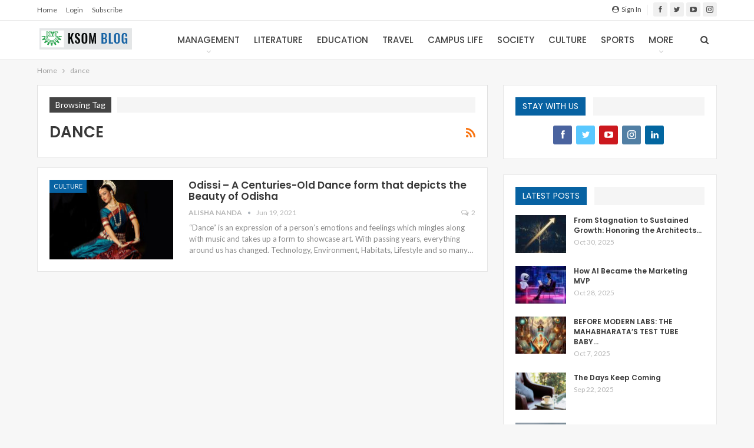

--- FILE ---
content_type: text/html; charset=UTF-8
request_url: https://blog.ksom.ac.in/tag/dance/
body_size: 15024
content:
	<!DOCTYPE html>
		<!--[if IE 8]>
	<html class="ie ie8" lang="en-US"> <![endif]-->
	<!--[if IE 9]>
	<html class="ie ie9" lang="en-US"> <![endif]-->
	<!--[if gt IE 9]><!-->
<html lang="en-US"> <!--<![endif]-->
	<head>
				<meta charset="UTF-8">
		<meta http-equiv="X-UA-Compatible" content="IE=edge">
		<meta name="viewport" content="width=device-width, initial-scale=1.0">
		<link rel="pingback" href="https://blog.ksom.ac.in/xmlrpc.php"/>

		<title>dance &#8211; Blog Site of KIIT School of Management (KSOM)</title>
<meta name='robots' content='max-image-preview:large' />
	<style>img:is([sizes="auto" i], [sizes^="auto," i]) { contain-intrinsic-size: 3000px 1500px }</style>
	
<!-- Better Open Graph, Schema.org & Twitter Integration -->
<meta property="og:locale" content="en_us"/>
<meta property="og:site_name" content="Blog Site of KIIT School of Management (KSOM)"/>
<meta property="og:url" content="https://blog.ksom.ac.in/tag/dance/"/>
<meta property="og:title" content="Archives"/>
<meta property="og:description" content="Life, Management, Travel, Society, Politics, Literature and More"/>
<meta property="og:type" content="website"/>
<meta name="twitter:card" content="summary"/>
<meta name="twitter:url" content="https://blog.ksom.ac.in/tag/dance/"/>
<meta name="twitter:title" content="Archives"/>
<meta name="twitter:description" content="Life, Management, Travel, Society, Politics, Literature and More"/>
<!-- / Better Open Graph, Schema.org & Twitter Integration. -->
<link rel='dns-prefetch' href='//fonts.googleapis.com' />
<link rel="alternate" type="application/rss+xml" title="Blog Site of KIIT School of Management (KSOM) &raquo; Feed" href="https://blog.ksom.ac.in/feed/" />
<link rel="alternate" type="application/rss+xml" title="Blog Site of KIIT School of Management (KSOM) &raquo; Comments Feed" href="https://blog.ksom.ac.in/comments/feed/" />
<link rel="alternate" type="application/rss+xml" title="Blog Site of KIIT School of Management (KSOM) &raquo; dance Tag Feed" href="https://blog.ksom.ac.in/tag/dance/feed/" />
<script type="text/javascript">
/* <![CDATA[ */
window._wpemojiSettings = {"baseUrl":"https:\/\/s.w.org\/images\/core\/emoji\/16.0.1\/72x72\/","ext":".png","svgUrl":"https:\/\/s.w.org\/images\/core\/emoji\/16.0.1\/svg\/","svgExt":".svg","source":{"concatemoji":"https:\/\/blog.ksom.ac.in\/wp-includes\/js\/wp-emoji-release.min.js?ver=6.8.3"}};
/*! This file is auto-generated */
!function(s,n){var o,i,e;function c(e){try{var t={supportTests:e,timestamp:(new Date).valueOf()};sessionStorage.setItem(o,JSON.stringify(t))}catch(e){}}function p(e,t,n){e.clearRect(0,0,e.canvas.width,e.canvas.height),e.fillText(t,0,0);var t=new Uint32Array(e.getImageData(0,0,e.canvas.width,e.canvas.height).data),a=(e.clearRect(0,0,e.canvas.width,e.canvas.height),e.fillText(n,0,0),new Uint32Array(e.getImageData(0,0,e.canvas.width,e.canvas.height).data));return t.every(function(e,t){return e===a[t]})}function u(e,t){e.clearRect(0,0,e.canvas.width,e.canvas.height),e.fillText(t,0,0);for(var n=e.getImageData(16,16,1,1),a=0;a<n.data.length;a++)if(0!==n.data[a])return!1;return!0}function f(e,t,n,a){switch(t){case"flag":return n(e,"\ud83c\udff3\ufe0f\u200d\u26a7\ufe0f","\ud83c\udff3\ufe0f\u200b\u26a7\ufe0f")?!1:!n(e,"\ud83c\udde8\ud83c\uddf6","\ud83c\udde8\u200b\ud83c\uddf6")&&!n(e,"\ud83c\udff4\udb40\udc67\udb40\udc62\udb40\udc65\udb40\udc6e\udb40\udc67\udb40\udc7f","\ud83c\udff4\u200b\udb40\udc67\u200b\udb40\udc62\u200b\udb40\udc65\u200b\udb40\udc6e\u200b\udb40\udc67\u200b\udb40\udc7f");case"emoji":return!a(e,"\ud83e\udedf")}return!1}function g(e,t,n,a){var r="undefined"!=typeof WorkerGlobalScope&&self instanceof WorkerGlobalScope?new OffscreenCanvas(300,150):s.createElement("canvas"),o=r.getContext("2d",{willReadFrequently:!0}),i=(o.textBaseline="top",o.font="600 32px Arial",{});return e.forEach(function(e){i[e]=t(o,e,n,a)}),i}function t(e){var t=s.createElement("script");t.src=e,t.defer=!0,s.head.appendChild(t)}"undefined"!=typeof Promise&&(o="wpEmojiSettingsSupports",i=["flag","emoji"],n.supports={everything:!0,everythingExceptFlag:!0},e=new Promise(function(e){s.addEventListener("DOMContentLoaded",e,{once:!0})}),new Promise(function(t){var n=function(){try{var e=JSON.parse(sessionStorage.getItem(o));if("object"==typeof e&&"number"==typeof e.timestamp&&(new Date).valueOf()<e.timestamp+604800&&"object"==typeof e.supportTests)return e.supportTests}catch(e){}return null}();if(!n){if("undefined"!=typeof Worker&&"undefined"!=typeof OffscreenCanvas&&"undefined"!=typeof URL&&URL.createObjectURL&&"undefined"!=typeof Blob)try{var e="postMessage("+g.toString()+"("+[JSON.stringify(i),f.toString(),p.toString(),u.toString()].join(",")+"));",a=new Blob([e],{type:"text/javascript"}),r=new Worker(URL.createObjectURL(a),{name:"wpTestEmojiSupports"});return void(r.onmessage=function(e){c(n=e.data),r.terminate(),t(n)})}catch(e){}c(n=g(i,f,p,u))}t(n)}).then(function(e){for(var t in e)n.supports[t]=e[t],n.supports.everything=n.supports.everything&&n.supports[t],"flag"!==t&&(n.supports.everythingExceptFlag=n.supports.everythingExceptFlag&&n.supports[t]);n.supports.everythingExceptFlag=n.supports.everythingExceptFlag&&!n.supports.flag,n.DOMReady=!1,n.readyCallback=function(){n.DOMReady=!0}}).then(function(){return e}).then(function(){var e;n.supports.everything||(n.readyCallback(),(e=n.source||{}).concatemoji?t(e.concatemoji):e.wpemoji&&e.twemoji&&(t(e.twemoji),t(e.wpemoji)))}))}((window,document),window._wpemojiSettings);
/* ]]> */
</script>
<style id='wp-emoji-styles-inline-css' type='text/css'>

	img.wp-smiley, img.emoji {
		display: inline !important;
		border: none !important;
		box-shadow: none !important;
		height: 1em !important;
		width: 1em !important;
		margin: 0 0.07em !important;
		vertical-align: -0.1em !important;
		background: none !important;
		padding: 0 !important;
	}
</style>
<link rel='stylesheet' id='wp-block-library-css' href='https://blog.ksom.ac.in/wp-includes/css/dist/block-library/style.min.css?ver=6.8.3' type='text/css' media='all' />
<style id='classic-theme-styles-inline-css' type='text/css'>
/*! This file is auto-generated */
.wp-block-button__link{color:#fff;background-color:#32373c;border-radius:9999px;box-shadow:none;text-decoration:none;padding:calc(.667em + 2px) calc(1.333em + 2px);font-size:1.125em}.wp-block-file__button{background:#32373c;color:#fff;text-decoration:none}
</style>
<style id='global-styles-inline-css' type='text/css'>
:root{--wp--preset--aspect-ratio--square: 1;--wp--preset--aspect-ratio--4-3: 4/3;--wp--preset--aspect-ratio--3-4: 3/4;--wp--preset--aspect-ratio--3-2: 3/2;--wp--preset--aspect-ratio--2-3: 2/3;--wp--preset--aspect-ratio--16-9: 16/9;--wp--preset--aspect-ratio--9-16: 9/16;--wp--preset--color--black: #000000;--wp--preset--color--cyan-bluish-gray: #abb8c3;--wp--preset--color--white: #ffffff;--wp--preset--color--pale-pink: #f78da7;--wp--preset--color--vivid-red: #cf2e2e;--wp--preset--color--luminous-vivid-orange: #ff6900;--wp--preset--color--luminous-vivid-amber: #fcb900;--wp--preset--color--light-green-cyan: #7bdcb5;--wp--preset--color--vivid-green-cyan: #00d084;--wp--preset--color--pale-cyan-blue: #8ed1fc;--wp--preset--color--vivid-cyan-blue: #0693e3;--wp--preset--color--vivid-purple: #9b51e0;--wp--preset--gradient--vivid-cyan-blue-to-vivid-purple: linear-gradient(135deg,rgba(6,147,227,1) 0%,rgb(155,81,224) 100%);--wp--preset--gradient--light-green-cyan-to-vivid-green-cyan: linear-gradient(135deg,rgb(122,220,180) 0%,rgb(0,208,130) 100%);--wp--preset--gradient--luminous-vivid-amber-to-luminous-vivid-orange: linear-gradient(135deg,rgba(252,185,0,1) 0%,rgba(255,105,0,1) 100%);--wp--preset--gradient--luminous-vivid-orange-to-vivid-red: linear-gradient(135deg,rgba(255,105,0,1) 0%,rgb(207,46,46) 100%);--wp--preset--gradient--very-light-gray-to-cyan-bluish-gray: linear-gradient(135deg,rgb(238,238,238) 0%,rgb(169,184,195) 100%);--wp--preset--gradient--cool-to-warm-spectrum: linear-gradient(135deg,rgb(74,234,220) 0%,rgb(151,120,209) 20%,rgb(207,42,186) 40%,rgb(238,44,130) 60%,rgb(251,105,98) 80%,rgb(254,248,76) 100%);--wp--preset--gradient--blush-light-purple: linear-gradient(135deg,rgb(255,206,236) 0%,rgb(152,150,240) 100%);--wp--preset--gradient--blush-bordeaux: linear-gradient(135deg,rgb(254,205,165) 0%,rgb(254,45,45) 50%,rgb(107,0,62) 100%);--wp--preset--gradient--luminous-dusk: linear-gradient(135deg,rgb(255,203,112) 0%,rgb(199,81,192) 50%,rgb(65,88,208) 100%);--wp--preset--gradient--pale-ocean: linear-gradient(135deg,rgb(255,245,203) 0%,rgb(182,227,212) 50%,rgb(51,167,181) 100%);--wp--preset--gradient--electric-grass: linear-gradient(135deg,rgb(202,248,128) 0%,rgb(113,206,126) 100%);--wp--preset--gradient--midnight: linear-gradient(135deg,rgb(2,3,129) 0%,rgb(40,116,252) 100%);--wp--preset--font-size--small: 13px;--wp--preset--font-size--medium: 20px;--wp--preset--font-size--large: 36px;--wp--preset--font-size--x-large: 42px;--wp--preset--spacing--20: 0.44rem;--wp--preset--spacing--30: 0.67rem;--wp--preset--spacing--40: 1rem;--wp--preset--spacing--50: 1.5rem;--wp--preset--spacing--60: 2.25rem;--wp--preset--spacing--70: 3.38rem;--wp--preset--spacing--80: 5.06rem;--wp--preset--shadow--natural: 6px 6px 9px rgba(0, 0, 0, 0.2);--wp--preset--shadow--deep: 12px 12px 50px rgba(0, 0, 0, 0.4);--wp--preset--shadow--sharp: 6px 6px 0px rgba(0, 0, 0, 0.2);--wp--preset--shadow--outlined: 6px 6px 0px -3px rgba(255, 255, 255, 1), 6px 6px rgba(0, 0, 0, 1);--wp--preset--shadow--crisp: 6px 6px 0px rgba(0, 0, 0, 1);}:where(.is-layout-flex){gap: 0.5em;}:where(.is-layout-grid){gap: 0.5em;}body .is-layout-flex{display: flex;}.is-layout-flex{flex-wrap: wrap;align-items: center;}.is-layout-flex > :is(*, div){margin: 0;}body .is-layout-grid{display: grid;}.is-layout-grid > :is(*, div){margin: 0;}:where(.wp-block-columns.is-layout-flex){gap: 2em;}:where(.wp-block-columns.is-layout-grid){gap: 2em;}:where(.wp-block-post-template.is-layout-flex){gap: 1.25em;}:where(.wp-block-post-template.is-layout-grid){gap: 1.25em;}.has-black-color{color: var(--wp--preset--color--black) !important;}.has-cyan-bluish-gray-color{color: var(--wp--preset--color--cyan-bluish-gray) !important;}.has-white-color{color: var(--wp--preset--color--white) !important;}.has-pale-pink-color{color: var(--wp--preset--color--pale-pink) !important;}.has-vivid-red-color{color: var(--wp--preset--color--vivid-red) !important;}.has-luminous-vivid-orange-color{color: var(--wp--preset--color--luminous-vivid-orange) !important;}.has-luminous-vivid-amber-color{color: var(--wp--preset--color--luminous-vivid-amber) !important;}.has-light-green-cyan-color{color: var(--wp--preset--color--light-green-cyan) !important;}.has-vivid-green-cyan-color{color: var(--wp--preset--color--vivid-green-cyan) !important;}.has-pale-cyan-blue-color{color: var(--wp--preset--color--pale-cyan-blue) !important;}.has-vivid-cyan-blue-color{color: var(--wp--preset--color--vivid-cyan-blue) !important;}.has-vivid-purple-color{color: var(--wp--preset--color--vivid-purple) !important;}.has-black-background-color{background-color: var(--wp--preset--color--black) !important;}.has-cyan-bluish-gray-background-color{background-color: var(--wp--preset--color--cyan-bluish-gray) !important;}.has-white-background-color{background-color: var(--wp--preset--color--white) !important;}.has-pale-pink-background-color{background-color: var(--wp--preset--color--pale-pink) !important;}.has-vivid-red-background-color{background-color: var(--wp--preset--color--vivid-red) !important;}.has-luminous-vivid-orange-background-color{background-color: var(--wp--preset--color--luminous-vivid-orange) !important;}.has-luminous-vivid-amber-background-color{background-color: var(--wp--preset--color--luminous-vivid-amber) !important;}.has-light-green-cyan-background-color{background-color: var(--wp--preset--color--light-green-cyan) !important;}.has-vivid-green-cyan-background-color{background-color: var(--wp--preset--color--vivid-green-cyan) !important;}.has-pale-cyan-blue-background-color{background-color: var(--wp--preset--color--pale-cyan-blue) !important;}.has-vivid-cyan-blue-background-color{background-color: var(--wp--preset--color--vivid-cyan-blue) !important;}.has-vivid-purple-background-color{background-color: var(--wp--preset--color--vivid-purple) !important;}.has-black-border-color{border-color: var(--wp--preset--color--black) !important;}.has-cyan-bluish-gray-border-color{border-color: var(--wp--preset--color--cyan-bluish-gray) !important;}.has-white-border-color{border-color: var(--wp--preset--color--white) !important;}.has-pale-pink-border-color{border-color: var(--wp--preset--color--pale-pink) !important;}.has-vivid-red-border-color{border-color: var(--wp--preset--color--vivid-red) !important;}.has-luminous-vivid-orange-border-color{border-color: var(--wp--preset--color--luminous-vivid-orange) !important;}.has-luminous-vivid-amber-border-color{border-color: var(--wp--preset--color--luminous-vivid-amber) !important;}.has-light-green-cyan-border-color{border-color: var(--wp--preset--color--light-green-cyan) !important;}.has-vivid-green-cyan-border-color{border-color: var(--wp--preset--color--vivid-green-cyan) !important;}.has-pale-cyan-blue-border-color{border-color: var(--wp--preset--color--pale-cyan-blue) !important;}.has-vivid-cyan-blue-border-color{border-color: var(--wp--preset--color--vivid-cyan-blue) !important;}.has-vivid-purple-border-color{border-color: var(--wp--preset--color--vivid-purple) !important;}.has-vivid-cyan-blue-to-vivid-purple-gradient-background{background: var(--wp--preset--gradient--vivid-cyan-blue-to-vivid-purple) !important;}.has-light-green-cyan-to-vivid-green-cyan-gradient-background{background: var(--wp--preset--gradient--light-green-cyan-to-vivid-green-cyan) !important;}.has-luminous-vivid-amber-to-luminous-vivid-orange-gradient-background{background: var(--wp--preset--gradient--luminous-vivid-amber-to-luminous-vivid-orange) !important;}.has-luminous-vivid-orange-to-vivid-red-gradient-background{background: var(--wp--preset--gradient--luminous-vivid-orange-to-vivid-red) !important;}.has-very-light-gray-to-cyan-bluish-gray-gradient-background{background: var(--wp--preset--gradient--very-light-gray-to-cyan-bluish-gray) !important;}.has-cool-to-warm-spectrum-gradient-background{background: var(--wp--preset--gradient--cool-to-warm-spectrum) !important;}.has-blush-light-purple-gradient-background{background: var(--wp--preset--gradient--blush-light-purple) !important;}.has-blush-bordeaux-gradient-background{background: var(--wp--preset--gradient--blush-bordeaux) !important;}.has-luminous-dusk-gradient-background{background: var(--wp--preset--gradient--luminous-dusk) !important;}.has-pale-ocean-gradient-background{background: var(--wp--preset--gradient--pale-ocean) !important;}.has-electric-grass-gradient-background{background: var(--wp--preset--gradient--electric-grass) !important;}.has-midnight-gradient-background{background: var(--wp--preset--gradient--midnight) !important;}.has-small-font-size{font-size: var(--wp--preset--font-size--small) !important;}.has-medium-font-size{font-size: var(--wp--preset--font-size--medium) !important;}.has-large-font-size{font-size: var(--wp--preset--font-size--large) !important;}.has-x-large-font-size{font-size: var(--wp--preset--font-size--x-large) !important;}
:where(.wp-block-post-template.is-layout-flex){gap: 1.25em;}:where(.wp-block-post-template.is-layout-grid){gap: 1.25em;}
:where(.wp-block-columns.is-layout-flex){gap: 2em;}:where(.wp-block-columns.is-layout-grid){gap: 2em;}
:root :where(.wp-block-pullquote){font-size: 1.5em;line-height: 1.6;}
</style>
<link rel='stylesheet' id='publisher-child-css' href='https://blog.ksom.ac.in/wp-content/themes/publisher-child/style.css?ver=1.0.0' type='text/css' media='all' />
<link rel='stylesheet' id='better-framework-main-fonts-css' href='https://fonts.googleapis.com/css?family=Lato:400,700%7CPoppins:400,500,600%7CRoboto:400italic&#038;display=swap' type='text/css' media='all' />
<script type="text/javascript" src="https://blog.ksom.ac.in/wp-includes/js/jquery/jquery.min.js?ver=3.7.1" id="jquery-core-js"></script>
<script type="text/javascript" src="https://blog.ksom.ac.in/wp-includes/js/jquery/jquery-migrate.min.js?ver=3.4.1" id="jquery-migrate-js"></script>
<!--[if lt IE 9]>
<script type="text/javascript" src="https://blog.ksom.ac.in/wp-content/themes/publisher/includes/libs/better-framework/assets/js/html5shiv.min.js?ver=3.15.0" id="bf-html5shiv-js"></script>
<![endif]-->
<!--[if lt IE 9]>
<script type="text/javascript" src="https://blog.ksom.ac.in/wp-content/themes/publisher/includes/libs/better-framework/assets/js/respond.min.js?ver=3.15.0" id="bf-respond-js"></script>
<![endif]-->
<link rel="https://api.w.org/" href="https://blog.ksom.ac.in/wp-json/" /><link rel="alternate" title="JSON" type="application/json" href="https://blog.ksom.ac.in/wp-json/wp/v2/tags/150" /><link rel="EditURI" type="application/rsd+xml" title="RSD" href="https://blog.ksom.ac.in/xmlrpc.php?rsd" />
<meta name="generator" content="WordPress 6.8.3" />
<meta name="generator" content="Powered by WPBakery Page Builder - drag and drop page builder for WordPress."/>
<script type="application/ld+json">{
    "@context": "http://schema.org/",
    "@type": "Organization",
    "@id": "#organization",
    "logo": {
        "@type": "ImageObject",
        "url": "https://blog.ksom.ac.in/wp-content/uploads/2019/01/blog-Ksom-logo.png"
    },
    "url": "https://blog.ksom.ac.in/",
    "name": "Blog Site of KIIT School of Management (KSOM)",
    "description": "Life, Management, Travel, Society, Politics, Literature and More"
}</script>
<script type="application/ld+json">{
    "@context": "http://schema.org/",
    "@type": "WebSite",
    "name": "Blog Site of KIIT School of Management (KSOM)",
    "alternateName": "Life, Management, Travel, Society, Politics, Literature and More",
    "url": "https://blog.ksom.ac.in/"
}</script>
<link rel='stylesheet' id='bf-minifed-css-1' href='https://blog.ksom.ac.in/wp-content/bs-booster-cache/11fe3b8cc85a33b957ca182db0a29d90.css' type='text/css' media='all' />
<link rel='stylesheet' id='7.11.0-1752582813' href='https://blog.ksom.ac.in/wp-content/bs-booster-cache/eee4f118165acb1cc26de1e4efa28c49.css' type='text/css' media='all' />
<link rel="icon" href="https://blog.ksom.ac.in/wp-content/uploads/2021/02/KIIT-Logo-192x192-1-150x150.png" sizes="32x32" />
<link rel="icon" href="https://blog.ksom.ac.in/wp-content/uploads/2021/02/KIIT-Logo-192x192-1.png" sizes="192x192" />
<link rel="apple-touch-icon" href="https://blog.ksom.ac.in/wp-content/uploads/2021/02/KIIT-Logo-192x192-1.png" />
<meta name="msapplication-TileImage" content="https://blog.ksom.ac.in/wp-content/uploads/2021/02/KIIT-Logo-192x192-1.png" />

<!-- BetterFramework Head Inline CSS -->
<style>
.footer-widgets.light-text .widget.widget_nav_menu ul.menu li a {
    background-color: #666;
}

</style>
<!-- /BetterFramework Head Inline CSS-->
<noscript><style> .wpb_animate_when_almost_visible { opacity: 1; }</style></noscript>	</head>

<body class="archive tag tag-dance tag-150 wp-theme-publisher wp-child-theme-publisher-child bs-theme bs-publisher bs-publisher-clean-design active-light-box ltr close-rh page-layout-2-col page-layout-2-col-right full-width active-sticky-sidebar main-menu-sticky-smart main-menu-full-width active-ajax-search  wpb-js-composer js-comp-ver-6.7.0 vc_responsive bs-ll-d" dir="ltr">
<!-- Global site tag (gtag.js) - Google Analytics -->
<script async src="https://www.googletagmanager.com/gtag/js?id=UA-137170016-1"></script>
<script>
  window.dataLayer = window.dataLayer || [];
  function gtag(){dataLayer.push(arguments);}
  gtag('js', new Date());

  gtag('config', 'UA-137170016-1');
</script>
		<div class="main-wrap content-main-wrap">
			<header id="header" class="site-header header-style-8 full-width" itemscope="itemscope" itemtype="https://schema.org/WPHeader">
		<section class="topbar topbar-style-1 hidden-xs hidden-xs">
	<div class="content-wrap">
		<div class="container">
			<div class="topbar-inner clearfix">

									<div class="section-links">
								<div  class="  better-studio-shortcode bsc-clearfix better-social-counter style-button not-colored in-4-col">
						<ul class="social-list bsc-clearfix"><li class="social-item facebook"><a href = "https://www.facebook.com/ksombbsr" target = "_blank" > <i class="item-icon bsfi-facebook" ></i><span class="item-title" > Likes </span> </a> </li> <li class="social-item twitter"><a href = "https://twitter.com/ksombbsr" target = "_blank" > <i class="item-icon bsfi-twitter" ></i><span class="item-title" > Followers </span> </a> </li> <li class="social-item youtube"><a href = "https://youtube.com/channel/UCyqMGYsZFFs9PDoNf3U4xiQ" target = "_blank" > <i class="item-icon bsfi-youtube" ></i><span class="item-title" > Subscribers </span> </a> </li> <li class="social-item instagram"><a href = "https://instagram.com/ksombbsr" target = "_blank" > <i class="item-icon bsfi-instagram" ></i><span class="item-title" > Followers </span> </a> </li> 			</ul>
		</div>
									<a class="topbar-sign-in behind-social"
							   data-toggle="modal" data-target="#bsLoginModal">
								<i class="fa fa-user-circle"></i> Sign in							</a>

							<div class="modal sign-in-modal fade" id="bsLoginModal" tabindex="-1" role="dialog"
							     style="display: none">
								<div class="modal-dialog" role="document">
									<div class="modal-content">
											<span class="close-modal" data-dismiss="modal" aria-label="Close"><i
														class="fa fa-close"></i></span>
										<div class="modal-body">
											<div id="form_32991_" class="bs-shortcode bs-login-shortcode ">
		<div class="bs-login bs-type-login"  style="display:none">

					<div class="bs-login-panel bs-login-sign-panel bs-current-login-panel">
								<form name="loginform"
				      action="https://blog.ksom.ac.in/wp-login.php" method="post">

					
					<div class="login-header">
						<span class="login-icon fa fa-user-circle main-color"></span>
						<p>Welcome, Login to your account.</p>
					</div>
					
					<div class="login-field login-username">
						<input type="text" name="log" id="form_32991_user_login" class="input"
						       value="" size="20"
						       placeholder="Username or Email..." required/>
					</div>

					<div class="login-field login-password">
						<input type="password" name="pwd" id="form_32991_user_pass"
						       class="input"
						       value="" size="20" placeholder="Password..."
						       required/>
					</div>

					
					<div class="login-field">
						<a href="https://blog.ksom.ac.in/wp-login.php?action=lostpassword&redirect_to=https%3A%2F%2Fblog.ksom.ac.in%2Ftag%2Fdance%2F"
						   class="go-reset-panel">Forget password?</a>

													<span class="login-remember">
							<input class="remember-checkbox" name="rememberme" type="checkbox"
							       id="form_32991_rememberme"
							       value="forever"  />
							<label class="remember-label">Remember me</label>
						</span>
											</div>

					
					<div class="login-field login-submit">
						<input type="submit" name="wp-submit"
						       class="button-primary login-btn"
						       value="Log In"/>
						<input type="hidden" name="redirect_to" value="https://blog.ksom.ac.in/tag/dance/"/>
					</div>

									</form>
			</div>

			<div class="bs-login-panel bs-login-reset-panel">

				<span class="go-login-panel"><i
							class="fa fa-angle-left"></i> Sign in</span>

				<div class="bs-login-reset-panel-inner">
					<div class="login-header">
						<span class="login-icon fa fa-support"></span>
						<p>Recover your password.</p>
						<p>A password will be e-mailed to you.</p>
					</div>
										<form name="lostpasswordform" id="form_32991_lostpasswordform"
					      action="https://blog.ksom.ac.in/wp-login.php?action=lostpassword"
					      method="post">

						<div class="login-field reset-username">
							<input type="text" name="user_login" class="input" value=""
							       placeholder="Username or Email..."
							       required/>
						</div>

						
						<div class="login-field reset-submit">

							<input type="hidden" name="redirect_to" value=""/>
							<input type="submit" name="wp-submit" class="login-btn"
							       value="Send My Password"/>

						</div>
					</form>
				</div>
			</div>
			</div>
	</div>
										</div>
									</div>
								</div>
							</div>
												</div>
				
				<div class="section-menu">
						<div id="menu-top" class="menu top-menu-wrapper" role="navigation" itemscope="itemscope" itemtype="https://schema.org/SiteNavigationElement">
		<nav class="top-menu-container">

			<ul id="top-navigation" class="top-menu menu clearfix bsm-pure">
				<li id="menu-item-24777" class="menu-item menu-item-type-post_type menu-item-object-page menu-item-home better-anim-fade menu-item-24777"><a href="https://blog.ksom.ac.in/">Home</a></li>
<li id="menu-item-24821" class="menu-item menu-item-type-custom menu-item-object-custom better-anim-fade menu-item-24821"><a href="https://blog.ksom.ac.in/wp-admin">Login</a></li>
<li id="menu-item-24866" class="menu-item menu-item-type-post_type menu-item-object-page better-anim-fade menu-item-24866"><a href="https://blog.ksom.ac.in/subscribe/">Subscribe</a></li>
			</ul>

		</nav>
	</div>
				</div>
			</div>
		</div>
	</div>
</section>
		<div class="content-wrap">
			<div class="container">
				<div class="header-inner clearfix">
					<div id="site-branding" class="site-branding">
	<p  id="site-title" class="logo h1 img-logo">
	<a href="https://blog.ksom.ac.in/" itemprop="url" rel="home">
					<img id="site-logo" src="https://blog.ksom.ac.in/wp-content/uploads/2019/01/blog-Ksom-logo.png"
			     alt="Publisher"  data-bsrjs="https://blog.ksom.ac.in/wp-content/uploads/2019/01/blog-Ksom-retinalogo.png"  />

			<span class="site-title">Publisher - Life, Management, Travel, Society, Politics, Literature and More</span>
				</a>
</p>
</div><!-- .site-branding -->
<nav id="menu-main" class="menu main-menu-container  show-search-item menu-actions-btn-width-1" role="navigation" itemscope="itemscope" itemtype="https://schema.org/SiteNavigationElement">
			<div class="menu-action-buttons width-1">
							<div class="search-container close">
					<span class="search-handler"><i class="fa fa-search"></i></span>

					<div class="search-box clearfix">
						<form role="search" method="get" class="search-form clearfix" action="https://blog.ksom.ac.in">
	<input type="search" class="search-field"
	       placeholder="Search..."
	       value="" name="s"
	       title="Search for:"
	       autocomplete="off">
	<input type="submit" class="search-submit" value="Search">
</form><!-- .search-form -->
					</div>
				</div>
						</div>
			<ul id="main-navigation" class="main-menu menu bsm-pure clearfix">
		<li id="menu-item-24672" class="menu-item menu-item-type-taxonomy menu-item-object-category menu-item-has-children menu-term-29 better-anim-fade menu-item-24672"><a href="https://blog.ksom.ac.in/category/management/">Management</a>
<ul class="sub-menu">
	<li id="menu-item-24673" class="menu-item menu-item-type-taxonomy menu-item-object-category menu-term-30 better-anim-fade menu-item-24673"><a href="https://blog.ksom.ac.in/category/management/finance-management/">Finance and Economics</a></li>
	<li id="menu-item-24675" class="menu-item menu-item-type-taxonomy menu-item-object-category menu-term-31 better-anim-fade menu-item-24675"><a href="https://blog.ksom.ac.in/category/management/marketing/">Marketing</a></li>
	<li id="menu-item-24676" class="menu-item menu-item-type-taxonomy menu-item-object-category menu-term-33 better-anim-fade menu-item-24676"><a href="https://blog.ksom.ac.in/category/management/technology-and-operations/">Technology and Operations</a></li>
	<li id="menu-item-24674" class="menu-item menu-item-type-taxonomy menu-item-object-category menu-term-32 better-anim-fade menu-item-24674"><a href="https://blog.ksom.ac.in/category/management/human-resources/">Human Resources</a></li>
</ul>
</li>
<li id="menu-item-24678" class="menu-item menu-item-type-taxonomy menu-item-object-category menu-term-35 better-anim-fade menu-item-24678"><a href="https://blog.ksom.ac.in/category/literature/">Literature</a></li>
<li id="menu-item-24745" class="menu-item menu-item-type-taxonomy menu-item-object-category menu-term-42 better-anim-fade menu-item-24745"><a href="https://blog.ksom.ac.in/category/education/">Education</a></li>
<li id="menu-item-24682" class="menu-item menu-item-type-taxonomy menu-item-object-category menu-term-37 better-anim-fade menu-item-24682"><a href="https://blog.ksom.ac.in/category/travel/">Travel</a></li>
<li id="menu-item-24677" class="menu-item menu-item-type-taxonomy menu-item-object-category menu-term-34 better-anim-fade menu-item-24677"><a href="https://blog.ksom.ac.in/category/campus-life/">Campus Life</a></li>
<li id="menu-item-24746" class="menu-item menu-item-type-taxonomy menu-item-object-category menu-term-6 better-anim-fade menu-item-24746"><a href="https://blog.ksom.ac.in/category/society-life/">Society</a></li>
<li id="menu-item-24680" class="menu-item menu-item-type-taxonomy menu-item-object-category menu-term-40 better-anim-fade menu-item-24680"><a href="https://blog.ksom.ac.in/category/culture/">Culture</a></li>
<li id="menu-item-24683" class="menu-item menu-item-type-taxonomy menu-item-object-category menu-term-36 better-anim-fade menu-item-24683"><a href="https://blog.ksom.ac.in/category/sports/">Sports</a></li>
<li id="menu-item-24681" class="menu-item menu-item-type-taxonomy menu-item-object-category menu-term-39 better-anim-fade menu-item-24681"><a href="https://blog.ksom.ac.in/category/governance/">Governance</a></li>
<li id="menu-item-24832" class="menu-item menu-item-type-taxonomy menu-item-object-category menu-term-55 better-anim-fade menu-item-24832"><a href="https://blog.ksom.ac.in/category/art/">Art</a></li>
<li id="menu-item-24764" class="menu-item menu-item-type-taxonomy menu-item-object-category menu-term-43 better-anim-fade menu-item-24764"><a href="https://blog.ksom.ac.in/category/photography/">Photography</a></li>
<li id="menu-item-24824" class="menu-item menu-item-type-taxonomy menu-item-object-category menu-term-54 better-anim-fade menu-item-24824"><a href="https://blog.ksom.ac.in/category/book-review/">Book Review</a></li>
<li id="menu-item-26074" class="menu-item menu-item-type-taxonomy menu-item-object-category menu-term-163 better-anim-fade menu-item-26074"><a href="https://blog.ksom.ac.in/category/movie-review/">Movie Review</a></li>
	</ul><!-- #main-navigation -->
</nav><!-- .main-menu-container -->
				</div>
			</div>
		</div>
	</header><!-- .header -->
	<div class="rh-header clearfix light deferred-block-exclude">
		<div class="rh-container clearfix">

			<div class="menu-container close">
				<span class="menu-handler"><span class="lines"></span></span>
			</div><!-- .menu-container -->

			<div class="logo-container rh-img-logo">
				<a href="https://blog.ksom.ac.in/" itemprop="url" rel="home">
											<img src="https://blog.ksom.ac.in/wp-content/uploads/2019/01/blog-Ksom-logo.png"
						     alt="Blog Site of KIIT School of Management (KSOM)"  data-bsrjs="https://blog.ksom.ac.in/wp-content/uploads/2019/01/blog-Ksom-retinalogo.png"  />				</a>
			</div><!-- .logo-container -->
		</div><!-- .rh-container -->
	</div><!-- .rh-header -->
<nav role="navigation" aria-label="Breadcrumbs" class="bf-breadcrumb clearfix bc-top-style"><div class="content-wrap"><div class="container bf-breadcrumb-container"><ul class="bf-breadcrumb-items" itemscope itemtype="http://schema.org/BreadcrumbList"><meta name="numberOfItems" content="2" /><meta name="itemListOrder" content="Ascending" /><li itemprop="itemListElement" itemscope itemtype="http://schema.org/ListItem" class="bf-breadcrumb-item bf-breadcrumb-begin"><a itemprop="item" href="https://blog.ksom.ac.in" rel="home"><span itemprop="name">Home</span></a><meta itemprop="position" content="1" /></li><li itemprop="itemListElement" itemscope itemtype="http://schema.org/ListItem" class="bf-breadcrumb-item bf-breadcrumb-end"><span itemprop="name">dance</span><meta itemprop="item" content="https://blog.ksom.ac.in/tag/dance/"/><meta itemprop="position" content="2" /></li></ul></div></div></nav><div class="content-wrap">
		<main id="content" class="content-container">

		<div class="container layout-2-col layout-2-col-1 layout-right-sidebar layout-bc-before">
			<div class="row main-section">
										<div class="col-sm-8 content-column">
							<section class="archive-title tag-title with-action">
	<div class="pre-title"><span>Browsing Tag</span></div>

	<div class="actions-container">
		<a class="rss-link" href="https://blog.ksom.ac.in/tag/dance/feed/"><i class="fa fa-rss"></i></a>
	</div>

	<h1 class="page-heading"><span class="h-title">dance</span></h1>

	</section>
	<div class="listing listing-blog listing-blog-1 clearfix  columns-1">
		<article class="post-25698 type-post format-standard has-post-thumbnail   listing-item listing-item-blog  listing-item-blog-1 main-term-40 bsw-8 ">
		<div class="item-inner clearfix">
							<div class="featured clearfix">
					<div class="term-badges floated"><span class="term-badge term-40"><a href="https://blog.ksom.ac.in/category/culture/">Culture</a></span></div>					<a  alt="Odissi" title="Odissi – A Centuries-Old Dance form that depicts the Beauty of Odisha" style="background-image: url(https://blog.ksom.ac.in/wp-content/uploads/2021/06/odissi-210x136.jpg);" data-bsrjs="https://blog.ksom.ac.in/wp-content/uploads/2021/06/odissi-279x220.jpg"							class="img-holder" href="https://blog.ksom.ac.in/2021/06/odissi-a-centuries-old-dance-form-that-depicts-the-beauty-of-odisha/"></a>
									</div>
			<h2 class="title">			<a href="https://blog.ksom.ac.in/2021/06/odissi-a-centuries-old-dance-form-that-depicts-the-beauty-of-odisha/" class="post-url post-title">
				Odissi – A Centuries-Old Dance form that depicts the Beauty of Odisha			</a>
			</h2>		<div class="post-meta">

							<a href="https://blog.ksom.ac.in/author/alisha-nanda/"
				   title="Browse Author Articles"
				   class="post-author-a">
					<i class="post-author author">
						Alisha Nanda					</i>
				</a>
							<span class="time"><time class="post-published updated"
				                         datetime="2021-06-19T10:24:30+05:30">Jun 19, 2021</time></span>
				<a href="https://blog.ksom.ac.in/2021/06/odissi-a-centuries-old-dance-form-that-depicts-the-beauty-of-odisha/#comments" title="Leave a comment on: &ldquo;Odissi – A Centuries-Old Dance form that depicts the Beauty of Odisha&rdquo;" class="comments"><i class="fa fa-comments-o"></i> 2</a>		</div>
						<div class="post-summary">
					<!-- wp:paragraph -->“Dance” is an expression of a person’s emotions and feelings which mingles along with music and takes up a form to showcase art. With passing years, everything around us has changed. Technology, Environment, Habitats, Lifestyle and so many</!-->&hellip;				</div>
						</div>
	</article>
	</div>
							</div><!-- .content-column -->
												<div class="col-sm-4 sidebar-column sidebar-column-primary">
							<aside id="sidebar-primary-sidebar" class="sidebar" role="complementary" aria-label="Primary Sidebar Sidebar" itemscope="itemscope" itemtype="https://schema.org/WPSideBar">
	<div id="better-social-counter-3" class=" h-ni w-t primary-sidebar-widget widget widget_better-social-counter"><div class="section-heading sh-t4 sh-s1"><span class="h-text">Stay With Us</span></div>		<div  class="  better-studio-shortcode bsc-clearfix better-social-counter style-button colored in-1-col">
						<ul class="social-list bsc-clearfix"><li class="social-item facebook"><a href = "https://www.facebook.com/ksombbsr" target = "_blank" > <i class="item-icon bsfi-facebook" ></i><span class="item-title" > Likes </span> </a> </li> <li class="social-item twitter"><a href = "https://twitter.com/ksombbsr" target = "_blank" > <i class="item-icon bsfi-twitter" ></i><span class="item-title" > Followers </span> </a> </li> <li class="social-item youtube"><a href = "https://youtube.com/channel/UCyqMGYsZFFs9PDoNf3U4xiQ" target = "_blank" > <i class="item-icon bsfi-youtube" ></i><span class="item-title" > Subscribers </span> </a> </li> <li class="social-item instagram"><a href = "https://instagram.com/ksombbsr" target = "_blank" > <i class="item-icon bsfi-instagram" ></i><span class="item-title" > Followers </span> </a> </li> <li class="social-item linkedin"><a href = "https://www.linkedin.com/school/ksombbsr/" target = "_blank" > <i class="item-icon bsfi-linkedin" ></i><span class="item-title" > Followers </span> </a> </li> 			</ul>
		</div>
		</div><div id="bs-thumbnail-listing-1-3" class=" h-ni w-t primary-sidebar-widget widget widget_bs-thumbnail-listing-1"><div class=" bs-listing bs-listing-listing-thumbnail-1 bs-listing-single-tab pagination-animate">		<p class="section-heading sh-t4 sh-s1 main-term-40">

		
							<a href="https://blog.ksom.ac.in/category/culture/" class="main-link">
							<span class="h-text main-term-40">
								 Latest Posts							</span>
				</a>
			
		
		</p>
				<div class="bs-pagination-wrapper main-term-40 next_prev bs-slider-first-item">
			<div class="listing listing-thumbnail listing-tb-1 clearfix columns-1">
		<div class="post-26885 type-post format-standard has-post-thumbnail   listing-item listing-item-thumbnail listing-item-tb-1 main-term-42">
	<div class="item-inner clearfix">
					<div class="featured featured-type-featured-image">
				<a  title="From Stagnation to Sustained Growth: Honoring the Architects of Innovation Economics" style="background-image: url(https://blog.ksom.ac.in/wp-content/uploads/2025/10/Nobel-Memorial-Prize-in-Economic-Sciencess-86x64.jpeg);" data-bsrjs="https://blog.ksom.ac.in/wp-content/uploads/2025/10/Nobel-Memorial-Prize-in-Economic-Sciencess-210x136.jpeg"						class="img-holder" href="https://blog.ksom.ac.in/2025/10/from-stagnation-to-sustained-growth-honoring-the-architects-of-innovation-economics/"></a>
							</div>
		<p class="title">		<a href="https://blog.ksom.ac.in/2025/10/from-stagnation-to-sustained-growth-honoring-the-architects-of-innovation-economics/" class="post-url post-title">
			From Stagnation to Sustained Growth: Honoring the Architects&hellip;		</a>
		</p>		<div class="post-meta">

							<span class="time"><time class="post-published updated"
				                         datetime="2025-10-30T15:44:01+05:30">Oct 30, 2025</time></span>
						</div>
			</div>
	</div >
	<div class="post-26880 type-post format-standard has-post-thumbnail   listing-item listing-item-thumbnail listing-item-tb-1 main-term-42">
	<div class="item-inner clearfix">
					<div class="featured featured-type-featured-image">
				<a  title="How AI Became the Marketing MVP" style="background-image: url(https://blog.ksom.ac.in/wp-content/uploads/2025/10/AI-Utkash-86x64.jpg);" data-bsrjs="https://blog.ksom.ac.in/wp-content/uploads/2025/10/AI-Utkash-210x136.jpg"						class="img-holder" href="https://blog.ksom.ac.in/2025/10/how-ai-became-the-marketing-mvp/"></a>
							</div>
		<p class="title">		<a href="https://blog.ksom.ac.in/2025/10/how-ai-became-the-marketing-mvp/" class="post-url post-title">
			How AI Became the Marketing MVP		</a>
		</p>		<div class="post-meta">

							<span class="time"><time class="post-published updated"
				                         datetime="2025-10-28T12:37:53+05:30">Oct 28, 2025</time></span>
						</div>
			</div>
	</div >
	<div class="post-26855 type-post format-standard has-post-thumbnail   listing-item listing-item-thumbnail listing-item-tb-1 main-term-42">
	<div class="item-inner clearfix">
					<div class="featured featured-type-featured-image">
				<a  title="BEFORE MODERN LABS: THE MAHABHARATA&#8217;S TEST TUBE BABY MYSTERY" style="background-image: url(https://blog.ksom.ac.in/wp-content/uploads/2025/10/modern-world-science--86x64.jpg);" data-bsrjs="https://blog.ksom.ac.in/wp-content/uploads/2025/10/modern-world-science--210x136.jpg"						class="img-holder" href="https://blog.ksom.ac.in/2025/10/before-modern-labs-the-mahabharatas-test-tube-baby-mystery/"></a>
							</div>
		<p class="title">		<a href="https://blog.ksom.ac.in/2025/10/before-modern-labs-the-mahabharatas-test-tube-baby-mystery/" class="post-url post-title">
			BEFORE MODERN LABS: THE MAHABHARATA&#8217;S TEST TUBE BABY&hellip;		</a>
		</p>		<div class="post-meta">

							<span class="time"><time class="post-published updated"
				                         datetime="2025-10-07T16:55:08+05:30">Oct 7, 2025</time></span>
						</div>
			</div>
	</div >
	<div class="post-26850 type-post format-standard has-post-thumbnail   listing-item listing-item-thumbnail listing-item-tb-1 main-term-35">
	<div class="item-inner clearfix">
					<div class="featured featured-type-featured-image">
				<a  title="The Days Keep Coming" style="background-image: url(https://blog.ksom.ac.in/wp-content/uploads/2025/09/The-Days-Keep-Coming-86x64.jpg);" data-bsrjs="https://blog.ksom.ac.in/wp-content/uploads/2025/09/The-Days-Keep-Coming-210x136.jpg"						class="img-holder" href="https://blog.ksom.ac.in/2025/09/the-days-keep-coming/"></a>
							</div>
		<p class="title">		<a href="https://blog.ksom.ac.in/2025/09/the-days-keep-coming/" class="post-url post-title">
			The Days Keep Coming		</a>
		</p>		<div class="post-meta">

							<span class="time"><time class="post-published updated"
				                         datetime="2025-09-22T15:59:16+05:30">Sep 22, 2025</time></span>
						</div>
			</div>
	</div >
	<div class="post-26846 type-post format-standard has-post-thumbnail   listing-item listing-item-thumbnail listing-item-tb-1 main-term-31">
	<div class="item-inner clearfix">
					<div class="featured featured-type-featured-image">
				<a  title="HOW LEADRERSHIP SHAPES BRAND STRATEGY" style="background-image: url(https://blog.ksom.ac.in/wp-content/uploads/2025/09/LEADRERSHIP-86x64.jpg);" data-bsrjs="https://blog.ksom.ac.in/wp-content/uploads/2025/09/LEADRERSHIP-210x136.jpg"						class="img-holder" href="https://blog.ksom.ac.in/2025/09/how-leadrership-shapes-brand-strategy/"></a>
							</div>
		<p class="title">		<a href="https://blog.ksom.ac.in/2025/09/how-leadrership-shapes-brand-strategy/" class="post-url post-title">
			HOW LEADRERSHIP SHAPES BRAND STRATEGY		</a>
		</p>		<div class="post-meta">

							<span class="time"><time class="post-published updated"
				                         datetime="2025-09-22T11:38:17+05:30">Sep 22, 2025</time></span>
						</div>
			</div>
	</div >
	</div>
	
	</div><div class="bs-pagination bs-ajax-pagination next_prev main-term-40 clearfix">
			<script>var bs_ajax_paginate_1417782062 = '{"query":{"category":"40,34,42,39,35,29,43,6,36,37","tag":"","taxonomy":"","post_ids":"","post_type":"","count":"5","order_by":"date","order":"DESC","time_filter":"","offset":"","style":"listing-thumbnail-1","cats-tags-condition":"and","cats-condition":"in","tags-condition":"in","featured_image":"0","ignore_sticky_posts":"1","author_ids":"","disable_duplicate":"0","ad-active":0,"paginate":"next_prev","pagination-show-label":"1","columns":1,"listing-settings":{"thumbnail-type":"featured-image","title-limit":"60","subtitle":"0","subtitle-limit":"0","subtitle-location":"before-meta","show-ranking":"0","meta":{"show":"1","author":"0","date":"1","date-format":"standard","view":"0","share":"0","comment":"0","review":"1"}},"override-listing-settings":"0","_layout":{"state":"1|1|0","page":"2-col-right"}},"type":"bs_post_listing","view":"Publisher_Thumbnail_Listing_1_Shortcode","current_page":1,"ajax_url":"\/wp-admin\/admin-ajax.php","remove_duplicates":"0","query-main-term":"40","paginate":"next_prev","pagination-show-label":"1","override-listing-settings":"0","listing-settings":{"thumbnail-type":"featured-image","title-limit":"60","subtitle":"0","subtitle-limit":"0","subtitle-location":"before-meta","show-ranking":"0","meta":{"show":"1","author":"0","date":"1","date-format":"standard","view":"0","share":"0","comment":"0","review":"1"}},"columns":1,"ad-active":false,"_layout":{"state":"1|1|0","page":"2-col-right"},"_bs_pagin_token":"cf6b805","data":{"vars":{"post-ranking-offset":5}}}';</script>				<a class="btn-bs-pagination prev disabled" rel="prev" data-id="1417782062"
				   title="Previous">
					<i class="fa fa-angle-left"
					   aria-hidden="true"></i> Prev				</a>
				<a  rel="next" class="btn-bs-pagination next"
				   data-id="1417782062" title="Next">
					Next <i
							class="fa fa-angle-right" aria-hidden="true"></i>
				</a>
								<span class="bs-pagination-label label-light">1 of 74</span>
			</div></div></div><div id="bs-thumbnail-listing-1-2" class=" h-ni w-t primary-sidebar-widget widget widget_bs-thumbnail-listing-1"><div class=" bs-listing bs-listing-listing-thumbnail-1 bs-listing-single-tab pagination-animate">		<p class="section-heading sh-t4 sh-s1 main-term-40">

		
							<a href="https://blog.ksom.ac.in/category/culture/" class="main-link">
							<span class="h-text main-term-40">
								 Popular Posts							</span>
				</a>
			
		
		</p>
		</div></div><div id="text-2" class=" h-ni w-nt primary-sidebar-widget widget widget_text">			<div class="textwidget">  
  
  <div class="
    mailpoet_form_popup_overlay
      "></div>
  <div
    id="mailpoet_form_2"
    class="
      mailpoet_form
      mailpoet_form_shortcode
      mailpoet_form_position_
      mailpoet_form_animation_
    "
      >

    <style type="text/css">
     #mailpoet_form_2 .mailpoet_form {  }
#mailpoet_form_2 form { margin-bottom: 0; }
#mailpoet_form_2 h1.mailpoet-heading { margin: 0 0 20px; }
#mailpoet_form_2 p.mailpoet_form_paragraph.last { margin-bottom: 5px; }
#mailpoet_form_2 .mailpoet_column_with_background { padding: 10px; }
#mailpoet_form_2 .mailpoet_form_column:not(:first-child) { margin-left: 20px; }
#mailpoet_form_2 .mailpoet_paragraph { line-height: 20px; margin-bottom: 20px; }
#mailpoet_form_2 .mailpoet_segment_label, #mailpoet_form_2 .mailpoet_text_label, #mailpoet_form_2 .mailpoet_textarea_label, #mailpoet_form_2 .mailpoet_select_label, #mailpoet_form_2 .mailpoet_radio_label, #mailpoet_form_2 .mailpoet_checkbox_label, #mailpoet_form_2 .mailpoet_list_label, #mailpoet_form_2 .mailpoet_date_label { display: block; font-weight: normal; }
#mailpoet_form_2 .mailpoet_text, #mailpoet_form_2 .mailpoet_textarea, #mailpoet_form_2 .mailpoet_select, #mailpoet_form_2 .mailpoet_date_month, #mailpoet_form_2 .mailpoet_date_day, #mailpoet_form_2 .mailpoet_date_year, #mailpoet_form_2 .mailpoet_date { display: block; }
#mailpoet_form_2 .mailpoet_text, #mailpoet_form_2 .mailpoet_textarea { width: 200px; }
#mailpoet_form_2 .mailpoet_checkbox {  }
#mailpoet_form_2 .mailpoet_submit {  }
#mailpoet_form_2 .mailpoet_divider {  }
#mailpoet_form_2 .mailpoet_message {  }
#mailpoet_form_2 .mailpoet_form_loading { width: 30px; text-align: center; line-height: normal; }
#mailpoet_form_2 .mailpoet_form_loading > span { width: 5px; height: 5px; background-color: #5b5b5b; }#mailpoet_form_2{border: 0px solid #f7f7f7;border-radius: 0px;background: #ffffff;color: #313131;text-align: left;}#mailpoet_form_2 form.mailpoet_form {padding: 20px;}#mailpoet_form_2{width: 100%;}#mailpoet_form_2 .mailpoet_message {margin: 0; padding: 0 20px;}
        #mailpoet_form_2 .mailpoet_validate_success {color: #00d084}
        #mailpoet_form_2 input.parsley-success {color: #00d084}
        #mailpoet_form_2 select.parsley-success {color: #00d084}
        #mailpoet_form_2 textarea.parsley-success {color: #00d084}
      
        #mailpoet_form_2 .mailpoet_validate_error {color: #cf2e2e}
        #mailpoet_form_2 input.parsley-error {color: #cf2e2e}
        #mailpoet_form_2 select.parsley-error {color: #cf2e2e}
        #mailpoet_form_2 textarea.textarea.parsley-error {color: #cf2e2e}
        #mailpoet_form_2 .parsley-errors-list {color: #cf2e2e}
        #mailpoet_form_2 .parsley-required {color: #cf2e2e}
        #mailpoet_form_2 .parsley-custom-error-message {color: #cf2e2e}
      #mailpoet_form_2 .mailpoet_paragraph.last {margin-bottom: 0} @media (max-width: 500px) {#mailpoet_form_2 {background: #ffffff;}} @media (min-width: 500px) {#mailpoet_form_2 .last .mailpoet_paragraph:last-child {margin-bottom: 0}}  @media (max-width: 500px) {#mailpoet_form_2 .mailpoet_form_column:last-child .mailpoet_paragraph:last-child {margin-bottom: 0}} 
    </style>

    <form
      target="_self"
      method="post"
      action="https://blog.ksom.ac.in/wp-admin/admin-post.php?action=mailpoet_subscription_form"
      class="mailpoet_form mailpoet_form_form mailpoet_form_shortcode"
      novalidate
      data-delay=""
      data-exit-intent-enabled=""
      data-font-family=""
      data-cookie-expiration-time=""
    >
      <input type="hidden" name="data[form_id]" value="2" />
      <input type="hidden" name="token" value="89be6d23b7" />
      <input type="hidden" name="api_version" value="v1" />
      <input type="hidden" name="endpoint" value="subscribers" />
      <input type="hidden" name="mailpoet_method" value="subscribe" />

      <label class="mailpoet_hp_email_label" style="display: none !important;">Please leave this field empty<input type="email" name="data[email]"/></label><h1 class="mailpoet-heading  mailpoet-has-font-size" style="text-align: center; color: #313131; font-size: 25px; line-height: 1.2; padding:0px 0px 0px 0px;"><span style="font-family: BioRhyme" data-font="BioRhyme" class="mailpoet-has-font">Don’t miss our blogs</span></h1>
<div class="mailpoet_paragraph "><style>input[name="data[form_field_Y2E3MzFmMjQwZTY5X2VtYWls]"]::placeholder{color:#abb8c3;opacity: 1;}</style><input type="email" autocomplete="email" class="mailpoet_text" id="form_email_2" name="data[form_field_Y2E3MzFmMjQwZTY5X2VtYWls]" title="Email Address" value="" style="width:100%;box-sizing:border-box;background-color:#eeeeee;border-style:solid;border-radius:8px !important;border-width:0px;border-color:#313131;padding:18px;margin: 0 auto 0 0;font-size:15px;line-height:1.5;height:auto;color:#abb8c3;" data-automation-id="form_email"  placeholder="Email Address *" aria-label="Email Address *" data-parsley-errors-container=".mailpoet_error_1w7b1" data-parsley-required="true" required aria-required="true" data-parsley-minlength="6" data-parsley-maxlength="150" data-parsley-type-message="This value should be a valid email." data-parsley-required-message="This field is required."/><span class="mailpoet_error_1w7b1"></span></div>
<div class="mailpoet_paragraph "><input type="submit" class="mailpoet_submit" value="SUBSCRIBE NOW" data-automation-id="subscribe-submit-button" style="width:100%;box-sizing:border-box;padding:18px;margin: 0 auto 0 0;font-size:15px;line-height:1.5;height:auto;border-color:transparent;" /><span class="mailpoet_form_loading"><span class="mailpoet_bounce1"></span><span class="mailpoet_bounce2"></span><span class="mailpoet_bounce3"></span></span></div>
<p class="mailpoet_form_paragraph  mailpoet-has-font-size" style="text-align: center; font-size: 13px"><em><span style="font-family: Montserrat" data-font="Montserrat" class="mailpoet-has-font">We don’t spam! Read our <a href="#">privacy policy</a> for more info.</span></em></p>

      <div class="mailpoet_message">
        <p class="mailpoet_validate_success"
                style="display:none;"
                >Check your inbox or spam folder to confirm your subscription.
        </p>
        <p class="mailpoet_validate_error"
                style="display:none;"
                >        </p>
      </div>
    </form>

      </div>

  
</div>
		</div></aside>
						</div><!-- .primary-sidebar-column -->
									</div><!-- .main-section -->
		</div>

	</main><!-- main -->
	</div><!-- .content-wrap -->
<div class="footer-instagram footer-instagram-1 clearfix full-width">
	<h3 class="footer-instagram-label">
			<span>
				Follow Us <a href="https://instagram.com/ksombbsr" target="_blank">@ksombbsr</a>
			</span>
	</h3>
	</div>
	<footer id="site-footer" class="site-footer full-width">
		<div class="footer-widgets light-text">
	<div class="content-wrap">
		<div class="container">
			<div class="row">
										<div class="col-sm-4">
							<aside id="sidebar-footer-1" class="sidebar" role="complementary" aria-label="Footer - Column 1 Sidebar" itemscope="itemscope" itemtype="https://schema.org/WPSideBar">
								<div id="nav_menu-3" class=" blacktext h-ni w-t footer-widget footer-column-1 widget widget_nav_menu"><div class="section-heading sh-t4 sh-s1"><span class="h-text">Quick Links</span></div><div class="menu-quick-link-container"><ul id="menu-quick-link" class="menu"><li id="menu-item-24790" class="menu-item menu-item-type-custom menu-item-object-custom menu-item-24790"><a href="http://ksom.ac.in/recruiters">Placement</a></li>
<li id="menu-item-24791" class="menu-item menu-item-type-custom menu-item-object-custom menu-item-24791"><a href="http://ksom.ac.in/programs/mba-full-time/apply-to-mba">Admission</a></li>
<li id="menu-item-24792" class="menu-item menu-item-type-custom menu-item-object-custom menu-item-24792"><a href="http://ksom.ac.in/campus-life/student-activities/virtual-campus-tour">Virtual Campus-tour</a></li>
</ul></div></div>							</aside>
						</div>
						<div class="col-sm-4">
							<aside id="sidebar-footer-2" class="sidebar" role="complementary" aria-label="Footer - Column 2 Sidebar" itemscope="itemscope" itemtype="https://schema.org/WPSideBar">
								<div id="nav_menu-2" class=" h-ni w-t footer-widget footer-column-2 widget widget_nav_menu"><div class="section-heading sh-t4 sh-s1"><span class="h-text">Related Institute</span></div><div class="menu-related-institute-container"><ul id="menu-related-institute" class="menu"><li id="menu-item-24787" class="menu-item menu-item-type-custom menu-item-object-custom menu-item-24787"><a href="http://kiit.ac.in">Kalinga Institute of Industrial Technology</a></li>
<li id="menu-item-24788" class="menu-item menu-item-type-custom menu-item-object-custom menu-item-24788"><a href="http://kiss.ac.in">Kalinga Institute of Social Sciences</a></li>
<li id="menu-item-24789" class="menu-item menu-item-type-custom menu-item-object-custom menu-item-24789"><a href="http://ksrm.ac.in">KIIT School of Rural Management</a></li>
</ul></div></div>							</aside>
						</div>
						<div class="col-sm-4">
							<aside id="sidebar-footer-3" class="sidebar" role="complementary" aria-label="Footer - Column 3 Sidebar" itemscope="itemscope" itemtype="https://schema.org/WPSideBar">
								<div id="custom_html-2" class="widget_text  h-ni w-t footer-widget footer-column-3 widget widget_custom_html"><div class="section-heading sh-t4 sh-s1"><span class="h-text">Contact Us</span></div><div class="textwidget custom-html-widget"><div style="color: #000">
	KIIT School of Management <br />
Campus-7, KIIT  <br />
Bhubaneswar 751024  <br />
Odisha, INDIA <br />
Email:intranet@ksom.ac.in <br />
Call us: +91 76080 08740
</div></div></div>							</aside>
						</div>
									</div>
		</div>
	</div>
</div>
		<div class="copy-footer">
			<div class="content-wrap">
				<div class="container">
						<div class="row">
		<div class="col-lg-12">
			<div id="menu-footer" class="menu footer-menu-wrapper" role="navigation" itemscope="itemscope" itemtype="https://schema.org/SiteNavigationElement">
				<nav class="footer-menu-container">
					<ul id="footer-navigation" class="footer-menu menu clearfix">
						<li id="menu-item-24639" class="menu-item menu-item-type-post_type menu-item-object-page menu-item-home better-anim-fade menu-item-24639"><a href="https://blog.ksom.ac.in/">Home</a></li>
<li id="menu-item-24794" class="menu-item menu-item-type-custom menu-item-object-custom better-anim-fade menu-item-24794"><a href="https://blog.ksom.ac.in/wp-admin">Login</a></li>
					</ul>
				</nav>
			</div>
		</div>
	</div>
					<div class="row footer-copy-row">
						<div class="copy-1 col-lg-6 col-md-6 col-sm-6 col-xs-12">
							© 2026- All Rights Reserved.						</div>
						<div class="copy-2 col-lg-6 col-md-6 col-sm-6 col-xs-12">
							Managed by: <a href="http://ksom.ac.in/">KIIT School of Management</a>						</div>
					</div>
				</div>
			</div>
		</div>
	</footer><!-- .footer -->
		</div><!-- .main-wrap -->
			<span class="back-top"><i class="fa fa-arrow-up"></i></span>

<script type="speculationrules">
{"prefetch":[{"source":"document","where":{"and":[{"href_matches":"\/*"},{"not":{"href_matches":["\/wp-*.php","\/wp-admin\/*","\/wp-content\/uploads\/*","\/wp-content\/*","\/wp-content\/plugins\/*","\/wp-content\/themes\/publisher-child\/*","\/wp-content\/themes\/publisher\/*","\/*\\?(.+)"]}},{"not":{"selector_matches":"a[rel~=\"nofollow\"]"}},{"not":{"selector_matches":".no-prefetch, .no-prefetch a"}}]},"eagerness":"conservative"}]}
</script>
<!-- Global site tag (gtag.js) - Google Analytics -->
<script async src="https://www.googletagmanager.com/gtag/js?id=G-8Y2R834V4N"></script>
<script>
  window.dataLayer = window.dataLayer || [];
  function gtag(){dataLayer.push(arguments);}
  gtag('js', new Date());

  gtag('config', 'G-8Y2R834V4N');
</script><script type="text/javascript" id="publisher-theme-pagination-js-extra">
/* <![CDATA[ */
var bs_pagination_loc = {"loading":"<div class=\"bs-loading\"><div><\/div><div><\/div><div><\/div><div><\/div><div><\/div><div><\/div><div><\/div><div><\/div><div><\/div><\/div>"};
/* ]]> */
</script>
<script type="text/javascript" id="publisher-js-extra">
/* <![CDATA[ */
var publisher_theme_global_loc = {"page":{"boxed":"full-width"},"header":{"style":"style-8","boxed":"full-width"},"ajax_url":"https:\/\/blog.ksom.ac.in\/wp-admin\/admin-ajax.php","loading":"<div class=\"bs-loading\"><div><\/div><div><\/div><div><\/div><div><\/div><div><\/div><div><\/div><div><\/div><div><\/div><div><\/div><\/div>","translations":{"tabs_all":"All","tabs_more":"More","lightbox_expand":"Expand the image","lightbox_close":"Close"},"lightbox":{"not_classes":""},"main_menu":{"more_menu":"enable"},"top_menu":{"more_menu":"enable"},"skyscraper":{"sticky_gap":30,"sticky":false,"position":""},"share":{"more":true},"refresh_googletagads":"1","get_locale":"en-US","notification":{"subscribe_msg":"By clicking the subscribe button you will never miss the new articles!","subscribed_msg":"You're subscribed to notifications","subscribe_btn":"Subscribe","subscribed_btn":"Unsubscribe"}};
var publisher_theme_ajax_search_loc = {"ajax_url":"https:\/\/blog.ksom.ac.in\/wp-admin\/admin-ajax.php","previewMarkup":"<div class=\"ajax-search-results-wrapper ajax-search-no-product\">\n\t<div class=\"ajax-search-results\">\n\t\t<div class=\"ajax-ajax-posts-list\">\n\t\t\t<div class=\"ajax-posts-column\">\n\t\t\t\t<div class=\"clean-title heading-typo\">\n\t\t\t\t\t<span>Posts<\/span>\n\t\t\t\t<\/div>\n\t\t\t\t<div class=\"posts-lists\" data-section-name=\"posts\"><\/div>\n\t\t\t<\/div>\n\t\t<\/div>\n\t\t<div class=\"ajax-taxonomy-list\">\n\t\t\t<div class=\"ajax-categories-columns\">\n\t\t\t\t<div class=\"clean-title heading-typo\">\n\t\t\t\t\t<span>Categories<\/span>\n\t\t\t\t<\/div>\n\t\t\t\t<div class=\"posts-lists\" data-section-name=\"categories\"><\/div>\n\t\t\t<\/div>\n\t\t\t<div class=\"ajax-tags-columns\">\n\t\t\t\t<div class=\"clean-title heading-typo\">\n\t\t\t\t\t<span>Tags<\/span>\n\t\t\t\t<\/div>\n\t\t\t\t<div class=\"posts-lists\" data-section-name=\"tags\"><\/div>\n\t\t\t<\/div>\n\t\t<\/div>\n\t<\/div>\n<\/div>\n","full_width":"0"};
/* ]]> */
</script>
		<div class="rh-cover noscroll gr-5" >
			<span class="rh-close"></span>
			<div class="rh-panel rh-pm">
				<div class="rh-p-h">
											<span class="user-login">
													<span class="user-avatar user-avatar-icon"><i class="fa fa-user-circle"></i></span>
							Sign in						</span>				</div>

				<div class="rh-p-b">
										<div class="rh-c-m clearfix"><ul id="resp-navigation" class="resp-menu menu clearfix"><li class="menu-item menu-item-type-taxonomy menu-item-object-category menu-item-has-children menu-term-29 better-anim-fade menu-item-24672"><a href="https://blog.ksom.ac.in/category/management/">Management</a>
<ul class="sub-menu">
	<li class="menu-item menu-item-type-taxonomy menu-item-object-category menu-term-30 better-anim-fade menu-item-24673"><a href="https://blog.ksom.ac.in/category/management/finance-management/">Finance and Economics</a></li>
	<li class="menu-item menu-item-type-taxonomy menu-item-object-category menu-term-31 better-anim-fade menu-item-24675"><a href="https://blog.ksom.ac.in/category/management/marketing/">Marketing</a></li>
	<li class="menu-item menu-item-type-taxonomy menu-item-object-category menu-term-33 better-anim-fade menu-item-24676"><a href="https://blog.ksom.ac.in/category/management/technology-and-operations/">Technology and Operations</a></li>
	<li class="menu-item menu-item-type-taxonomy menu-item-object-category menu-term-32 better-anim-fade menu-item-24674"><a href="https://blog.ksom.ac.in/category/management/human-resources/">Human Resources</a></li>
</ul>
</li>
<li class="menu-item menu-item-type-taxonomy menu-item-object-category menu-term-35 better-anim-fade menu-item-24678"><a href="https://blog.ksom.ac.in/category/literature/">Literature</a></li>
<li class="menu-item menu-item-type-taxonomy menu-item-object-category menu-term-42 better-anim-fade menu-item-24745"><a href="https://blog.ksom.ac.in/category/education/">Education</a></li>
<li class="menu-item menu-item-type-taxonomy menu-item-object-category menu-term-37 better-anim-fade menu-item-24682"><a href="https://blog.ksom.ac.in/category/travel/">Travel</a></li>
<li class="menu-item menu-item-type-taxonomy menu-item-object-category menu-term-34 better-anim-fade menu-item-24677"><a href="https://blog.ksom.ac.in/category/campus-life/">Campus Life</a></li>
<li class="menu-item menu-item-type-taxonomy menu-item-object-category menu-term-6 better-anim-fade menu-item-24746"><a href="https://blog.ksom.ac.in/category/society-life/">Society</a></li>
<li class="menu-item menu-item-type-taxonomy menu-item-object-category menu-term-40 better-anim-fade menu-item-24680"><a href="https://blog.ksom.ac.in/category/culture/">Culture</a></li>
<li class="menu-item menu-item-type-taxonomy menu-item-object-category menu-term-36 better-anim-fade menu-item-24683"><a href="https://blog.ksom.ac.in/category/sports/">Sports</a></li>
<li class="menu-item menu-item-type-taxonomy menu-item-object-category menu-term-39 better-anim-fade menu-item-24681"><a href="https://blog.ksom.ac.in/category/governance/">Governance</a></li>
<li class="menu-item menu-item-type-taxonomy menu-item-object-category menu-term-55 better-anim-fade menu-item-24832"><a href="https://blog.ksom.ac.in/category/art/">Art</a></li>
<li class="menu-item menu-item-type-taxonomy menu-item-object-category menu-term-43 better-anim-fade menu-item-24764"><a href="https://blog.ksom.ac.in/category/photography/">Photography</a></li>
<li class="menu-item menu-item-type-taxonomy menu-item-object-category menu-term-54 better-anim-fade menu-item-24824"><a href="https://blog.ksom.ac.in/category/book-review/">Book Review</a></li>
<li class="menu-item menu-item-type-taxonomy menu-item-object-category menu-term-163 better-anim-fade menu-item-26074"><a href="https://blog.ksom.ac.in/category/movie-review/">Movie Review</a></li>
</ul></div>

											<form role="search" method="get" class="search-form" action="https://blog.ksom.ac.in">
							<input type="search" class="search-field"
							       placeholder="Search..."
							       value="" name="s"
							       title="Search for:"
							       autocomplete="off">
							<input type="submit" class="search-submit" value="">
						</form>
										</div>
			</div>
							<div class="rh-panel rh-p-u">
					<div class="rh-p-h">
						<span class="rh-back-menu"><i></i></span>
					</div>

					<div class="rh-p-b">
						<div id="form_52300_" class="bs-shortcode bs-login-shortcode ">
		<div class="bs-login bs-type-login"  style="display:none">

					<div class="bs-login-panel bs-login-sign-panel bs-current-login-panel">
								<form name="loginform"
				      action="https://blog.ksom.ac.in/wp-login.php" method="post">

					
					<div class="login-header">
						<span class="login-icon fa fa-user-circle main-color"></span>
						<p>Welcome, Login to your account.</p>
					</div>
					
					<div class="login-field login-username">
						<input type="text" name="log" id="form_52300_user_login" class="input"
						       value="" size="20"
						       placeholder="Username or Email..." required/>
					</div>

					<div class="login-field login-password">
						<input type="password" name="pwd" id="form_52300_user_pass"
						       class="input"
						       value="" size="20" placeholder="Password..."
						       required/>
					</div>

					
					<div class="login-field">
						<a href="https://blog.ksom.ac.in/wp-login.php?action=lostpassword&redirect_to=https%3A%2F%2Fblog.ksom.ac.in%2Ftag%2Fdance%2F"
						   class="go-reset-panel">Forget password?</a>

													<span class="login-remember">
							<input class="remember-checkbox" name="rememberme" type="checkbox"
							       id="form_52300_rememberme"
							       value="forever"  />
							<label class="remember-label">Remember me</label>
						</span>
											</div>

					
					<div class="login-field login-submit">
						<input type="submit" name="wp-submit"
						       class="button-primary login-btn"
						       value="Log In"/>
						<input type="hidden" name="redirect_to" value="https://blog.ksom.ac.in/tag/dance/"/>
					</div>

									</form>
			</div>

			<div class="bs-login-panel bs-login-reset-panel">

				<span class="go-login-panel"><i
							class="fa fa-angle-left"></i> Sign in</span>

				<div class="bs-login-reset-panel-inner">
					<div class="login-header">
						<span class="login-icon fa fa-support"></span>
						<p>Recover your password.</p>
						<p>A password will be e-mailed to you.</p>
					</div>
										<form name="lostpasswordform" id="form_52300_lostpasswordform"
					      action="https://blog.ksom.ac.in/wp-login.php?action=lostpassword"
					      method="post">

						<div class="login-field reset-username">
							<input type="text" name="user_login" class="input" value=""
							       placeholder="Username or Email..."
							       required/>
						</div>

						
						<div class="login-field reset-submit">

							<input type="hidden" name="redirect_to" value=""/>
							<input type="submit" name="wp-submit" class="login-btn"
							       value="Send My Password"/>

						</div>
					</form>
				</div>
			</div>
			</div>
	</div>					</div>
				</div>
						</div>
		<link rel='stylesheet' id='mailpoet_public-css' href='https://blog.ksom.ac.in/wp-content/plugins/mailpoet/assets/dist/css/mailpoet-public.b1f0906e.css?ver=6.8.3' type='text/css' media='all' />
<link rel='stylesheet' id='mailpoet_custom_fonts_0-css' href='https://fonts.googleapis.com/css?family=Abril+FatFace%3A400%2C400i%2C700%2C700i%7CAlegreya%3A400%2C400i%2C700%2C700i%7CAlegreya+Sans%3A400%2C400i%2C700%2C700i%7CAmatic+SC%3A400%2C400i%2C700%2C700i%7CAnonymous+Pro%3A400%2C400i%2C700%2C700i%7CArchitects+Daughter%3A400%2C400i%2C700%2C700i%7CArchivo%3A400%2C400i%2C700%2C700i%7CArchivo+Narrow%3A400%2C400i%2C700%2C700i%7CAsap%3A400%2C400i%2C700%2C700i%7CBarlow%3A400%2C400i%2C700%2C700i%7CBioRhyme%3A400%2C400i%2C700%2C700i%7CBonbon%3A400%2C400i%2C700%2C700i%7CCabin%3A400%2C400i%2C700%2C700i%7CCairo%3A400%2C400i%2C700%2C700i%7CCardo%3A400%2C400i%2C700%2C700i%7CChivo%3A400%2C400i%2C700%2C700i%7CConcert+One%3A400%2C400i%2C700%2C700i%7CCormorant%3A400%2C400i%2C700%2C700i%7CCrimson+Text%3A400%2C400i%2C700%2C700i%7CEczar%3A400%2C400i%2C700%2C700i%7CExo+2%3A400%2C400i%2C700%2C700i%7CFira+Sans%3A400%2C400i%2C700%2C700i%7CFjalla+One%3A400%2C400i%2C700%2C700i%7CFrank+Ruhl+Libre%3A400%2C400i%2C700%2C700i%7CGreat+Vibes%3A400%2C400i%2C700%2C700i&#038;ver=6.8.3' type='text/css' media='all' />
<link rel='stylesheet' id='mailpoet_custom_fonts_1-css' href='https://fonts.googleapis.com/css?family=Heebo%3A400%2C400i%2C700%2C700i%7CIBM+Plex%3A400%2C400i%2C700%2C700i%7CInconsolata%3A400%2C400i%2C700%2C700i%7CIndie+Flower%3A400%2C400i%2C700%2C700i%7CInknut+Antiqua%3A400%2C400i%2C700%2C700i%7CInter%3A400%2C400i%2C700%2C700i%7CKarla%3A400%2C400i%2C700%2C700i%7CLibre+Baskerville%3A400%2C400i%2C700%2C700i%7CLibre+Franklin%3A400%2C400i%2C700%2C700i%7CMontserrat%3A400%2C400i%2C700%2C700i%7CNeuton%3A400%2C400i%2C700%2C700i%7CNotable%3A400%2C400i%2C700%2C700i%7CNothing+You+Could+Do%3A400%2C400i%2C700%2C700i%7CNoto+Sans%3A400%2C400i%2C700%2C700i%7CNunito%3A400%2C400i%2C700%2C700i%7COld+Standard+TT%3A400%2C400i%2C700%2C700i%7COxygen%3A400%2C400i%2C700%2C700i%7CPacifico%3A400%2C400i%2C700%2C700i%7CPoppins%3A400%2C400i%2C700%2C700i%7CProza+Libre%3A400%2C400i%2C700%2C700i%7CPT+Sans%3A400%2C400i%2C700%2C700i%7CPT+Serif%3A400%2C400i%2C700%2C700i%7CRakkas%3A400%2C400i%2C700%2C700i%7CReenie+Beanie%3A400%2C400i%2C700%2C700i%7CRoboto+Slab%3A400%2C400i%2C700%2C700i&#038;ver=6.8.3' type='text/css' media='all' />
<link rel='stylesheet' id='mailpoet_custom_fonts_2-css' href='https://fonts.googleapis.com/css?family=Ropa+Sans%3A400%2C400i%2C700%2C700i%7CRubik%3A400%2C400i%2C700%2C700i%7CShadows+Into+Light%3A400%2C400i%2C700%2C700i%7CSpace+Mono%3A400%2C400i%2C700%2C700i%7CSpectral%3A400%2C400i%2C700%2C700i%7CSue+Ellen+Francisco%3A400%2C400i%2C700%2C700i%7CTitillium+Web%3A400%2C400i%2C700%2C700i%7CUbuntu%3A400%2C400i%2C700%2C700i%7CVarela%3A400%2C400i%2C700%2C700i%7CVollkorn%3A400%2C400i%2C700%2C700i%7CWork+Sans%3A400%2C400i%2C700%2C700i%7CYatra+One%3A400%2C400i%2C700%2C700i&#038;ver=6.8.3' type='text/css' media='all' />
<script type="text/javascript" id="mailpoet_public-js-extra">
/* <![CDATA[ */
var MailPoetForm = {"ajax_url":"https:\/\/blog.ksom.ac.in\/wp-admin\/admin-ajax.php","is_rtl":"","ajax_common_error_message":"An error has happened while performing a request, please try again later."};
/* ]]> */
</script>
<script type="text/javascript" src="https://blog.ksom.ac.in/wp-content/plugins/mailpoet/assets/dist/js/public.js?ver=5.12.11" id="mailpoet_public-js" defer="defer" data-wp-strategy="defer"></script>
<script type="text/javascript" async="async" src="https://blog.ksom.ac.in/wp-content/bs-booster-cache/37653341441d8dd62c98ab796ed9ab28.js?ver=6.8.3" id="bs-booster-js"></script>

</body>
</html>